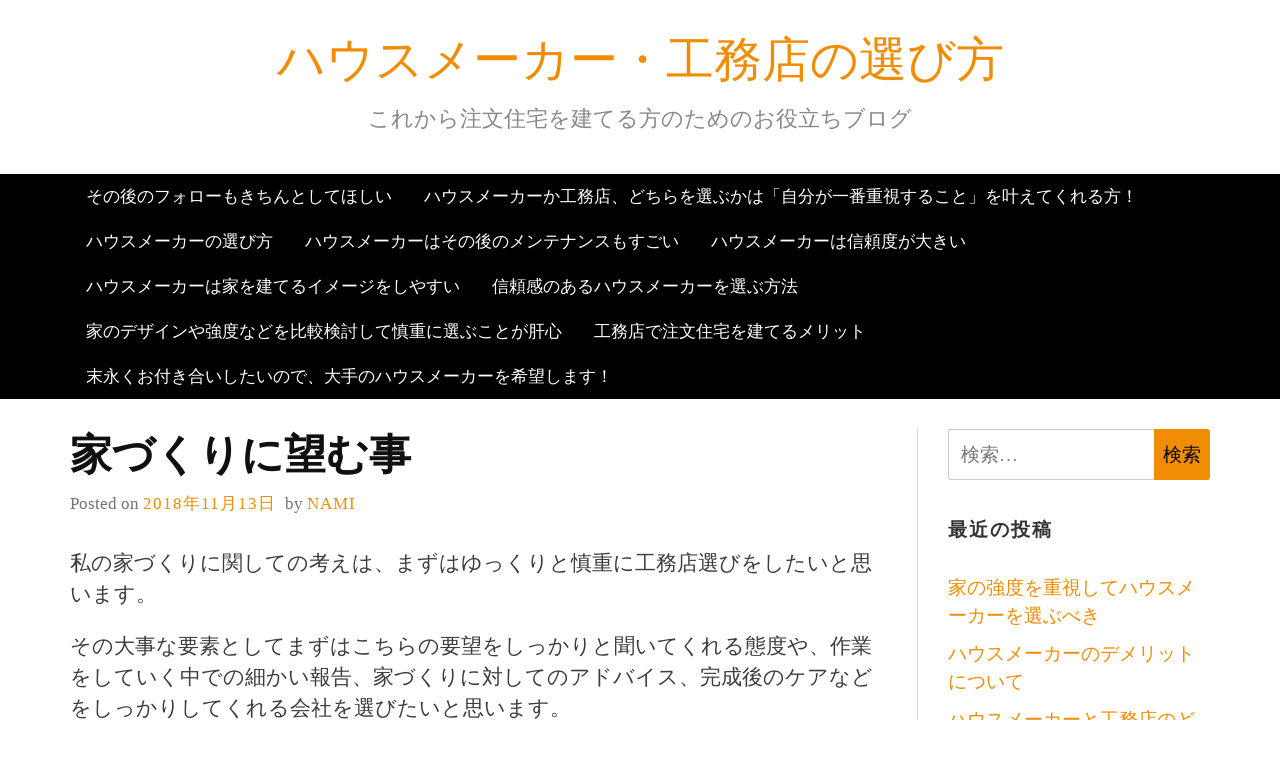

--- FILE ---
content_type: text/html; charset=UTF-8
request_url: http://koumuten-awaji.com/housebuilding/
body_size: 7688
content:
<!doctype html>
<html dir="ltr" lang="ja" prefix="og: https://ogp.me/ns#">
<head>
	<meta charset="UTF-8">
	<meta name="viewport" content="width=device-width, initial-scale=1">
	<link rel="profile" href="https://gmpg.org/xfn/11">

	<title>家づくりに望む事 | ハウスメーカー・工務店の選び方</title>

		<!-- All in One SEO 4.9.3 - aioseo.com -->
	<meta name="robots" content="max-image-preview:large" />
	<meta name="author" content="nami"/>
	<link rel="canonical" href="http://koumuten-awaji.com/housebuilding/" />
	<meta name="generator" content="All in One SEO (AIOSEO) 4.9.3" />
		<meta property="og:locale" content="ja_JP" />
		<meta property="og:site_name" content="ハウスメーカー・工務店の選び方 | これから注文住宅を建てる方のためのお役立ちブログ" />
		<meta property="og:type" content="article" />
		<meta property="og:title" content="家づくりに望む事 | ハウスメーカー・工務店の選び方" />
		<meta property="og:url" content="http://koumuten-awaji.com/housebuilding/" />
		<meta property="article:published_time" content="2018-11-13T06:22:31+00:00" />
		<meta property="article:modified_time" content="2018-11-13T06:22:31+00:00" />
		<meta name="twitter:card" content="summary" />
		<meta name="twitter:title" content="家づくりに望む事 | ハウスメーカー・工務店の選び方" />
		<script type="application/ld+json" class="aioseo-schema">
			{"@context":"https:\/\/schema.org","@graph":[{"@type":"Article","@id":"http:\/\/koumuten-awaji.com\/housebuilding\/#article","name":"\u5bb6\u3065\u304f\u308a\u306b\u671b\u3080\u4e8b | \u30cf\u30a6\u30b9\u30e1\u30fc\u30ab\u30fc\u30fb\u5de5\u52d9\u5e97\u306e\u9078\u3073\u65b9","headline":"\u5bb6\u3065\u304f\u308a\u306b\u671b\u3080\u4e8b","author":{"@id":"http:\/\/koumuten-awaji.com\/author\/nami\/#author"},"publisher":{"@id":"http:\/\/koumuten-awaji.com\/#organization"},"datePublished":"2018-11-13T15:22:31+09:00","dateModified":"2018-11-13T15:22:31+09:00","inLanguage":"ja","mainEntityOfPage":{"@id":"http:\/\/koumuten-awaji.com\/housebuilding\/#webpage"},"isPartOf":{"@id":"http:\/\/koumuten-awaji.com\/housebuilding\/#webpage"},"articleSection":"\u672a\u5206\u985e"},{"@type":"BreadcrumbList","@id":"http:\/\/koumuten-awaji.com\/housebuilding\/#breadcrumblist","itemListElement":[{"@type":"ListItem","@id":"http:\/\/koumuten-awaji.com#listItem","position":1,"name":"\u30db\u30fc\u30e0","item":"http:\/\/koumuten-awaji.com","nextItem":{"@type":"ListItem","@id":"http:\/\/koumuten-awaji.com\/category\/%e6%9c%aa%e5%88%86%e9%a1%9e\/#listItem","name":"\u672a\u5206\u985e"}},{"@type":"ListItem","@id":"http:\/\/koumuten-awaji.com\/category\/%e6%9c%aa%e5%88%86%e9%a1%9e\/#listItem","position":2,"name":"\u672a\u5206\u985e","item":"http:\/\/koumuten-awaji.com\/category\/%e6%9c%aa%e5%88%86%e9%a1%9e\/","nextItem":{"@type":"ListItem","@id":"http:\/\/koumuten-awaji.com\/housebuilding\/#listItem","name":"\u5bb6\u3065\u304f\u308a\u306b\u671b\u3080\u4e8b"},"previousItem":{"@type":"ListItem","@id":"http:\/\/koumuten-awaji.com#listItem","name":"\u30db\u30fc\u30e0"}},{"@type":"ListItem","@id":"http:\/\/koumuten-awaji.com\/housebuilding\/#listItem","position":3,"name":"\u5bb6\u3065\u304f\u308a\u306b\u671b\u3080\u4e8b","previousItem":{"@type":"ListItem","@id":"http:\/\/koumuten-awaji.com\/category\/%e6%9c%aa%e5%88%86%e9%a1%9e\/#listItem","name":"\u672a\u5206\u985e"}}]},{"@type":"Organization","@id":"http:\/\/koumuten-awaji.com\/#organization","name":"\u30cf\u30a6\u30b9\u30e1\u30fc\u30ab\u30fc\u30fb\u5de5\u52d9\u5e97\u306e\u9078\u3073\u65b9","description":"\u3053\u308c\u304b\u3089\u6ce8\u6587\u4f4f\u5b85\u3092\u5efa\u3066\u308b\u65b9\u306e\u305f\u3081\u306e\u304a\u5f79\u7acb\u3061\u30d6\u30ed\u30b0","url":"http:\/\/koumuten-awaji.com\/"},{"@type":"Person","@id":"http:\/\/koumuten-awaji.com\/author\/nami\/#author","url":"http:\/\/koumuten-awaji.com\/author\/nami\/","name":"nami","image":{"@type":"ImageObject","@id":"http:\/\/koumuten-awaji.com\/housebuilding\/#authorImage","url":"http:\/\/2.gravatar.com\/avatar\/877604f4d01a06e63d09d47886479ddb?s=96&d=mm&r=g","width":96,"height":96,"caption":"nami"}},{"@type":"WebPage","@id":"http:\/\/koumuten-awaji.com\/housebuilding\/#webpage","url":"http:\/\/koumuten-awaji.com\/housebuilding\/","name":"\u5bb6\u3065\u304f\u308a\u306b\u671b\u3080\u4e8b | \u30cf\u30a6\u30b9\u30e1\u30fc\u30ab\u30fc\u30fb\u5de5\u52d9\u5e97\u306e\u9078\u3073\u65b9","inLanguage":"ja","isPartOf":{"@id":"http:\/\/koumuten-awaji.com\/#website"},"breadcrumb":{"@id":"http:\/\/koumuten-awaji.com\/housebuilding\/#breadcrumblist"},"author":{"@id":"http:\/\/koumuten-awaji.com\/author\/nami\/#author"},"creator":{"@id":"http:\/\/koumuten-awaji.com\/author\/nami\/#author"},"datePublished":"2018-11-13T15:22:31+09:00","dateModified":"2018-11-13T15:22:31+09:00"},{"@type":"WebSite","@id":"http:\/\/koumuten-awaji.com\/#website","url":"http:\/\/koumuten-awaji.com\/","name":"\u30cf\u30a6\u30b9\u30e1\u30fc\u30ab\u30fc\u30fb\u5de5\u52d9\u5e97\u306e\u9078\u3073\u65b9","description":"\u3053\u308c\u304b\u3089\u6ce8\u6587\u4f4f\u5b85\u3092\u5efa\u3066\u308b\u65b9\u306e\u305f\u3081\u306e\u304a\u5f79\u7acb\u3061\u30d6\u30ed\u30b0","inLanguage":"ja","publisher":{"@id":"http:\/\/koumuten-awaji.com\/#organization"}}]}
		</script>
		<!-- All in One SEO -->

<link rel="alternate" type="application/rss+xml" title="ハウスメーカー・工務店の選び方 &raquo; フィード" href="http://koumuten-awaji.com/feed/" />
<link rel="alternate" type="application/rss+xml" title="ハウスメーカー・工務店の選び方 &raquo; コメントフィード" href="http://koumuten-awaji.com/comments/feed/" />
<script type="text/javascript">
window._wpemojiSettings = {"baseUrl":"https:\/\/s.w.org\/images\/core\/emoji\/14.0.0\/72x72\/","ext":".png","svgUrl":"https:\/\/s.w.org\/images\/core\/emoji\/14.0.0\/svg\/","svgExt":".svg","source":{"concatemoji":"http:\/\/koumuten-awaji.com\/wp-includes\/js\/wp-emoji-release.min.js?ver=6.2.8"}};
/*! This file is auto-generated */
!function(e,a,t){var n,r,o,i=a.createElement("canvas"),p=i.getContext&&i.getContext("2d");function s(e,t){p.clearRect(0,0,i.width,i.height),p.fillText(e,0,0);e=i.toDataURL();return p.clearRect(0,0,i.width,i.height),p.fillText(t,0,0),e===i.toDataURL()}function c(e){var t=a.createElement("script");t.src=e,t.defer=t.type="text/javascript",a.getElementsByTagName("head")[0].appendChild(t)}for(o=Array("flag","emoji"),t.supports={everything:!0,everythingExceptFlag:!0},r=0;r<o.length;r++)t.supports[o[r]]=function(e){if(p&&p.fillText)switch(p.textBaseline="top",p.font="600 32px Arial",e){case"flag":return s("\ud83c\udff3\ufe0f\u200d\u26a7\ufe0f","\ud83c\udff3\ufe0f\u200b\u26a7\ufe0f")?!1:!s("\ud83c\uddfa\ud83c\uddf3","\ud83c\uddfa\u200b\ud83c\uddf3")&&!s("\ud83c\udff4\udb40\udc67\udb40\udc62\udb40\udc65\udb40\udc6e\udb40\udc67\udb40\udc7f","\ud83c\udff4\u200b\udb40\udc67\u200b\udb40\udc62\u200b\udb40\udc65\u200b\udb40\udc6e\u200b\udb40\udc67\u200b\udb40\udc7f");case"emoji":return!s("\ud83e\udef1\ud83c\udffb\u200d\ud83e\udef2\ud83c\udfff","\ud83e\udef1\ud83c\udffb\u200b\ud83e\udef2\ud83c\udfff")}return!1}(o[r]),t.supports.everything=t.supports.everything&&t.supports[o[r]],"flag"!==o[r]&&(t.supports.everythingExceptFlag=t.supports.everythingExceptFlag&&t.supports[o[r]]);t.supports.everythingExceptFlag=t.supports.everythingExceptFlag&&!t.supports.flag,t.DOMReady=!1,t.readyCallback=function(){t.DOMReady=!0},t.supports.everything||(n=function(){t.readyCallback()},a.addEventListener?(a.addEventListener("DOMContentLoaded",n,!1),e.addEventListener("load",n,!1)):(e.attachEvent("onload",n),a.attachEvent("onreadystatechange",function(){"complete"===a.readyState&&t.readyCallback()})),(e=t.source||{}).concatemoji?c(e.concatemoji):e.wpemoji&&e.twemoji&&(c(e.twemoji),c(e.wpemoji)))}(window,document,window._wpemojiSettings);
</script>
<style type="text/css">
img.wp-smiley,
img.emoji {
	display: inline !important;
	border: none !important;
	box-shadow: none !important;
	height: 1em !important;
	width: 1em !important;
	margin: 0 0.07em !important;
	vertical-align: -0.1em !important;
	background: none !important;
	padding: 0 !important;
}
</style>
	<link rel='stylesheet' id='wp-block-library-css' href='http://koumuten-awaji.com/wp-includes/css/dist/block-library/style.min.css?ver=6.2.8' type='text/css' media='all' />
<link rel='stylesheet' id='aioseo/css/src/vue/standalone/blocks/table-of-contents/global.scss-css' href='http://koumuten-awaji.com/wp-content/plugins/all-in-one-seo-pack/dist/Lite/assets/css/table-of-contents/global.e90f6d47.css?ver=4.9.3' type='text/css' media='all' />
<link rel='stylesheet' id='classic-theme-styles-css' href='http://koumuten-awaji.com/wp-includes/css/classic-themes.min.css?ver=6.2.8' type='text/css' media='all' />
<style id='global-styles-inline-css' type='text/css'>
body{--wp--preset--color--black: #000000;--wp--preset--color--cyan-bluish-gray: #abb8c3;--wp--preset--color--white: #ffffff;--wp--preset--color--pale-pink: #f78da7;--wp--preset--color--vivid-red: #cf2e2e;--wp--preset--color--luminous-vivid-orange: #ff6900;--wp--preset--color--luminous-vivid-amber: #fcb900;--wp--preset--color--light-green-cyan: #7bdcb5;--wp--preset--color--vivid-green-cyan: #00d084;--wp--preset--color--pale-cyan-blue: #8ed1fc;--wp--preset--color--vivid-cyan-blue: #0693e3;--wp--preset--color--vivid-purple: #9b51e0;--wp--preset--gradient--vivid-cyan-blue-to-vivid-purple: linear-gradient(135deg,rgba(6,147,227,1) 0%,rgb(155,81,224) 100%);--wp--preset--gradient--light-green-cyan-to-vivid-green-cyan: linear-gradient(135deg,rgb(122,220,180) 0%,rgb(0,208,130) 100%);--wp--preset--gradient--luminous-vivid-amber-to-luminous-vivid-orange: linear-gradient(135deg,rgba(252,185,0,1) 0%,rgba(255,105,0,1) 100%);--wp--preset--gradient--luminous-vivid-orange-to-vivid-red: linear-gradient(135deg,rgba(255,105,0,1) 0%,rgb(207,46,46) 100%);--wp--preset--gradient--very-light-gray-to-cyan-bluish-gray: linear-gradient(135deg,rgb(238,238,238) 0%,rgb(169,184,195) 100%);--wp--preset--gradient--cool-to-warm-spectrum: linear-gradient(135deg,rgb(74,234,220) 0%,rgb(151,120,209) 20%,rgb(207,42,186) 40%,rgb(238,44,130) 60%,rgb(251,105,98) 80%,rgb(254,248,76) 100%);--wp--preset--gradient--blush-light-purple: linear-gradient(135deg,rgb(255,206,236) 0%,rgb(152,150,240) 100%);--wp--preset--gradient--blush-bordeaux: linear-gradient(135deg,rgb(254,205,165) 0%,rgb(254,45,45) 50%,rgb(107,0,62) 100%);--wp--preset--gradient--luminous-dusk: linear-gradient(135deg,rgb(255,203,112) 0%,rgb(199,81,192) 50%,rgb(65,88,208) 100%);--wp--preset--gradient--pale-ocean: linear-gradient(135deg,rgb(255,245,203) 0%,rgb(182,227,212) 50%,rgb(51,167,181) 100%);--wp--preset--gradient--electric-grass: linear-gradient(135deg,rgb(202,248,128) 0%,rgb(113,206,126) 100%);--wp--preset--gradient--midnight: linear-gradient(135deg,rgb(2,3,129) 0%,rgb(40,116,252) 100%);--wp--preset--duotone--dark-grayscale: url('#wp-duotone-dark-grayscale');--wp--preset--duotone--grayscale: url('#wp-duotone-grayscale');--wp--preset--duotone--purple-yellow: url('#wp-duotone-purple-yellow');--wp--preset--duotone--blue-red: url('#wp-duotone-blue-red');--wp--preset--duotone--midnight: url('#wp-duotone-midnight');--wp--preset--duotone--magenta-yellow: url('#wp-duotone-magenta-yellow');--wp--preset--duotone--purple-green: url('#wp-duotone-purple-green');--wp--preset--duotone--blue-orange: url('#wp-duotone-blue-orange');--wp--preset--font-size--small: 13px;--wp--preset--font-size--medium: 20px;--wp--preset--font-size--large: 36px;--wp--preset--font-size--x-large: 42px;--wp--preset--spacing--20: 0.44rem;--wp--preset--spacing--30: 0.67rem;--wp--preset--spacing--40: 1rem;--wp--preset--spacing--50: 1.5rem;--wp--preset--spacing--60: 2.25rem;--wp--preset--spacing--70: 3.38rem;--wp--preset--spacing--80: 5.06rem;--wp--preset--shadow--natural: 6px 6px 9px rgba(0, 0, 0, 0.2);--wp--preset--shadow--deep: 12px 12px 50px rgba(0, 0, 0, 0.4);--wp--preset--shadow--sharp: 6px 6px 0px rgba(0, 0, 0, 0.2);--wp--preset--shadow--outlined: 6px 6px 0px -3px rgba(255, 255, 255, 1), 6px 6px rgba(0, 0, 0, 1);--wp--preset--shadow--crisp: 6px 6px 0px rgba(0, 0, 0, 1);}:where(.is-layout-flex){gap: 0.5em;}body .is-layout-flow > .alignleft{float: left;margin-inline-start: 0;margin-inline-end: 2em;}body .is-layout-flow > .alignright{float: right;margin-inline-start: 2em;margin-inline-end: 0;}body .is-layout-flow > .aligncenter{margin-left: auto !important;margin-right: auto !important;}body .is-layout-constrained > .alignleft{float: left;margin-inline-start: 0;margin-inline-end: 2em;}body .is-layout-constrained > .alignright{float: right;margin-inline-start: 2em;margin-inline-end: 0;}body .is-layout-constrained > .aligncenter{margin-left: auto !important;margin-right: auto !important;}body .is-layout-constrained > :where(:not(.alignleft):not(.alignright):not(.alignfull)){max-width: var(--wp--style--global--content-size);margin-left: auto !important;margin-right: auto !important;}body .is-layout-constrained > .alignwide{max-width: var(--wp--style--global--wide-size);}body .is-layout-flex{display: flex;}body .is-layout-flex{flex-wrap: wrap;align-items: center;}body .is-layout-flex > *{margin: 0;}:where(.wp-block-columns.is-layout-flex){gap: 2em;}.has-black-color{color: var(--wp--preset--color--black) !important;}.has-cyan-bluish-gray-color{color: var(--wp--preset--color--cyan-bluish-gray) !important;}.has-white-color{color: var(--wp--preset--color--white) !important;}.has-pale-pink-color{color: var(--wp--preset--color--pale-pink) !important;}.has-vivid-red-color{color: var(--wp--preset--color--vivid-red) !important;}.has-luminous-vivid-orange-color{color: var(--wp--preset--color--luminous-vivid-orange) !important;}.has-luminous-vivid-amber-color{color: var(--wp--preset--color--luminous-vivid-amber) !important;}.has-light-green-cyan-color{color: var(--wp--preset--color--light-green-cyan) !important;}.has-vivid-green-cyan-color{color: var(--wp--preset--color--vivid-green-cyan) !important;}.has-pale-cyan-blue-color{color: var(--wp--preset--color--pale-cyan-blue) !important;}.has-vivid-cyan-blue-color{color: var(--wp--preset--color--vivid-cyan-blue) !important;}.has-vivid-purple-color{color: var(--wp--preset--color--vivid-purple) !important;}.has-black-background-color{background-color: var(--wp--preset--color--black) !important;}.has-cyan-bluish-gray-background-color{background-color: var(--wp--preset--color--cyan-bluish-gray) !important;}.has-white-background-color{background-color: var(--wp--preset--color--white) !important;}.has-pale-pink-background-color{background-color: var(--wp--preset--color--pale-pink) !important;}.has-vivid-red-background-color{background-color: var(--wp--preset--color--vivid-red) !important;}.has-luminous-vivid-orange-background-color{background-color: var(--wp--preset--color--luminous-vivid-orange) !important;}.has-luminous-vivid-amber-background-color{background-color: var(--wp--preset--color--luminous-vivid-amber) !important;}.has-light-green-cyan-background-color{background-color: var(--wp--preset--color--light-green-cyan) !important;}.has-vivid-green-cyan-background-color{background-color: var(--wp--preset--color--vivid-green-cyan) !important;}.has-pale-cyan-blue-background-color{background-color: var(--wp--preset--color--pale-cyan-blue) !important;}.has-vivid-cyan-blue-background-color{background-color: var(--wp--preset--color--vivid-cyan-blue) !important;}.has-vivid-purple-background-color{background-color: var(--wp--preset--color--vivid-purple) !important;}.has-black-border-color{border-color: var(--wp--preset--color--black) !important;}.has-cyan-bluish-gray-border-color{border-color: var(--wp--preset--color--cyan-bluish-gray) !important;}.has-white-border-color{border-color: var(--wp--preset--color--white) !important;}.has-pale-pink-border-color{border-color: var(--wp--preset--color--pale-pink) !important;}.has-vivid-red-border-color{border-color: var(--wp--preset--color--vivid-red) !important;}.has-luminous-vivid-orange-border-color{border-color: var(--wp--preset--color--luminous-vivid-orange) !important;}.has-luminous-vivid-amber-border-color{border-color: var(--wp--preset--color--luminous-vivid-amber) !important;}.has-light-green-cyan-border-color{border-color: var(--wp--preset--color--light-green-cyan) !important;}.has-vivid-green-cyan-border-color{border-color: var(--wp--preset--color--vivid-green-cyan) !important;}.has-pale-cyan-blue-border-color{border-color: var(--wp--preset--color--pale-cyan-blue) !important;}.has-vivid-cyan-blue-border-color{border-color: var(--wp--preset--color--vivid-cyan-blue) !important;}.has-vivid-purple-border-color{border-color: var(--wp--preset--color--vivid-purple) !important;}.has-vivid-cyan-blue-to-vivid-purple-gradient-background{background: var(--wp--preset--gradient--vivid-cyan-blue-to-vivid-purple) !important;}.has-light-green-cyan-to-vivid-green-cyan-gradient-background{background: var(--wp--preset--gradient--light-green-cyan-to-vivid-green-cyan) !important;}.has-luminous-vivid-amber-to-luminous-vivid-orange-gradient-background{background: var(--wp--preset--gradient--luminous-vivid-amber-to-luminous-vivid-orange) !important;}.has-luminous-vivid-orange-to-vivid-red-gradient-background{background: var(--wp--preset--gradient--luminous-vivid-orange-to-vivid-red) !important;}.has-very-light-gray-to-cyan-bluish-gray-gradient-background{background: var(--wp--preset--gradient--very-light-gray-to-cyan-bluish-gray) !important;}.has-cool-to-warm-spectrum-gradient-background{background: var(--wp--preset--gradient--cool-to-warm-spectrum) !important;}.has-blush-light-purple-gradient-background{background: var(--wp--preset--gradient--blush-light-purple) !important;}.has-blush-bordeaux-gradient-background{background: var(--wp--preset--gradient--blush-bordeaux) !important;}.has-luminous-dusk-gradient-background{background: var(--wp--preset--gradient--luminous-dusk) !important;}.has-pale-ocean-gradient-background{background: var(--wp--preset--gradient--pale-ocean) !important;}.has-electric-grass-gradient-background{background: var(--wp--preset--gradient--electric-grass) !important;}.has-midnight-gradient-background{background: var(--wp--preset--gradient--midnight) !important;}.has-small-font-size{font-size: var(--wp--preset--font-size--small) !important;}.has-medium-font-size{font-size: var(--wp--preset--font-size--medium) !important;}.has-large-font-size{font-size: var(--wp--preset--font-size--large) !important;}.has-x-large-font-size{font-size: var(--wp--preset--font-size--x-large) !important;}
.wp-block-navigation a:where(:not(.wp-element-button)){color: inherit;}
:where(.wp-block-columns.is-layout-flex){gap: 2em;}
.wp-block-pullquote{font-size: 1.5em;line-height: 1.6;}
</style>
<link rel='stylesheet' id='headline-style-css' href='http://koumuten-awaji.com/wp-content/themes/headline/style.css?ver=6.2.8' type='text/css' media='all' />
<link rel="https://api.w.org/" href="http://koumuten-awaji.com/wp-json/" /><link rel="alternate" type="application/json" href="http://koumuten-awaji.com/wp-json/wp/v2/posts/51" /><link rel="EditURI" type="application/rsd+xml" title="RSD" href="http://koumuten-awaji.com/xmlrpc.php?rsd" />
<link rel="wlwmanifest" type="application/wlwmanifest+xml" href="http://koumuten-awaji.com/wp-includes/wlwmanifest.xml" />
<meta name="generator" content="WordPress 6.2.8" />
<link rel='shortlink' href='http://koumuten-awaji.com/?p=51' />
<link rel="alternate" type="application/json+oembed" href="http://koumuten-awaji.com/wp-json/oembed/1.0/embed?url=http%3A%2F%2Fkoumuten-awaji.com%2Fhousebuilding%2F" />
<link rel="alternate" type="text/xml+oembed" href="http://koumuten-awaji.com/wp-json/oembed/1.0/embed?url=http%3A%2F%2Fkoumuten-awaji.com%2Fhousebuilding%2F&#038;format=xml" />
</head>

<body class="post-template-default single single-post postid-51 single-format-standard hdl-orange">



<div id="page" class="site">
	
	<div class="site-header">
	<div class="container"><div class="row">
		<div class="col-md-12">
	
			<a class="skip-link screen-reader-text" href="#content">Skip to content</a>

			<header id="masthead">
				<div class="site-branding text-center">
											<p class="site-title"><a href="http://koumuten-awaji.com/" rel="home">ハウスメーカー・工務店の選び方</a></p>
												<p class="site-description">これから注文住宅を建てる方のためのお役立ちブログ</p>
									</div><!-- .site-branding -->
			</header>
		</div>
	</div></div><!-- .container -->
	</div>
	
	<div class="main-navigation-container">
		<div class="container"><div class="row">
			<div class="col-md-12">
					
						<nav id="site-navigation" class="main-navigation">
							<div class="menu-toggle-container text-center">
								<button class="menu-toggle" aria-controls="primary-menu" aria-expanded="false">Menu</button>
							</div>
							<div id="primary-menu" class="menu"><ul>
<li class="page_item page-item-16"><a href="http://koumuten-awaji.com/follow-up/">その後のフォローもきちんとしてほしい</a></li>
<li class="page_item page-item-20"><a href="http://koumuten-awaji.com/which/">ハウスメーカーか工務店、どちらを選ぶかは「自分が一番重視すること」を叶えてくれる方！</a></li>
<li class="page_item page-item-22"><a href="http://koumuten-awaji.com/choose/">ハウスメーカーの選び方</a></li>
<li class="page_item page-item-18"><a href="http://koumuten-awaji.com/maintenance/">ハウスメーカーはその後のメンテナンスもすごい</a></li>
<li class="page_item page-item-4"><a href="http://koumuten-awaji.com/housingmanufacturers/">ハウスメーカーは信頼度が大きい</a></li>
<li class="page_item page-item-14"><a href="http://koumuten-awaji.com/image/">ハウスメーカーは家を建てるイメージをしやすい</a></li>
<li class="page_item page-item-6"><a href="http://koumuten-awaji.com/trust/">信頼感のあるハウスメーカーを選ぶ方法</a></li>
<li class="page_item page-item-10"><a href="http://koumuten-awaji.com/strength/">家のデザインや強度などを比較検討して慎重に選ぶことが肝心</a></li>
<li class="page_item page-item-12"><a href="http://koumuten-awaji.com/">工務店で注文住宅を建てるメリット</a></li>
<li class="page_item page-item-8"><a href="http://koumuten-awaji.com/leading/">末永くお付き合いしたいので、大手のハウスメーカーを希望します！</a></li>
</ul></div>
							
						</nav><!-- #site-navigation -->
					
				</header><!-- #masthead -->
		
			</div>
		</div></div><!-- container -->
	</div><!-- main-navigation-container -->

	<div id="content" class="site-content">
	<div class="container"><div class="row">	<div class="col-md-9  right-sidebar">		<div id="primary" class="content-area">
			<main id="main" class="site-main">

			
<article id="post-51" class="post-51 post type-post status-publish format-standard hentry category-1">
	<header class="entry-header">
		<h1 class="entry-title">家づくりに望む事</h1>			<div class="entry-meta">
				<span class="posted-on">Posted on <a href="http://koumuten-awaji.com/housebuilding/" rel="bookmark"><time class="entry-date published updated" datetime="2018-11-13T15:22:31+09:00">2018年11月13日</time></a></span><span class="byline"> by <span class="author vcard"><a class="url fn n" href="http://koumuten-awaji.com/author/nami/">nami</a></span></span>			</div><!-- .entry-meta -->
			</header><!-- .entry-header -->

	
	<div class="entry-content">
		<p>私の家づくりに関しての考えは、まずはゆっくりと慎重に工務店選びをしたいと思います。</p>
<p>その大事な要素としてまずはこちらの要望をしっかりと聞いてくれる態度や、作業をしていく中での細かい報告、家づくりに対してのアドバイス、完成後のケアなどをしっかりしてくれる会社を選びたいと思います。</p>
<p>よく耳にするのは、たくさん家を建てている会社でアフターケアの対応がとても遅いというクレームです。</p>
<p>これではとても困ります。</p>
<p>家は建ててしまったら終わりではないと私は思います。</p>
<p>そこに住んでみると不具合など多々出てくるものなのです。</p>
<p>その都度、親身になって対応してくれる会社にお願いしたいものです。</p>
<p>建った後のメンテナンスの対応がしっかりしていたり、家に関しての相談がずっと出来る繋がりが続く関係性をもてる会社を選びたいと思います。</p>
<p>家族みんなが何十年も安心して暮らせる家を手に入れたいので、工務店選びは慎重に時間を掛けてでもしっかり選びたいと思います。</p>
	</div><!-- .entry-content -->

	<footer class="entry-footer">
		<span class="cat-links">Posted in <a href="http://koumuten-awaji.com/category/%e6%9c%aa%e5%88%86%e9%a1%9e/" rel="category tag">未分類</a></span>	</footer><!-- .entry-footer -->
</article><!-- #post-51 -->

	<nav class="navigation post-navigation" aria-label="投稿">
		<h2 class="screen-reader-text">投稿ナビゲーション</h2>
		<div class="nav-links"><div class="nav-previous"><a href="http://koumuten-awaji.com/housing-manufacturers/" rel="prev"><span>Previous Post</span>いろいろなデザインから選ぶことができるハウスメーカー</a></div><div class="nav-next"><a href="http://koumuten-awaji.com/thepersonincharge/" rel="next"><span>Next Post</span>ハウスメーカーを担当者で選ぶポイントについて</a></div></div>
	</nav>
			</main><!-- #main -->
		</div><!-- #primary -->
	</div>
	<div class="col-md-3">
		<aside id="secondary" class="widget-area">
			<section id="search-2" class="widget widget_search"><form role="search" method="get" class="search-form" action="http://koumuten-awaji.com/">
				<label>
					<span class="screen-reader-text">検索:</span>
					<input type="search" class="search-field" placeholder="検索&hellip;" value="" name="s" />
				</label>
				<input type="submit" class="search-submit" value="検索" />
			</form></section>
		<section id="recent-posts-2" class="widget widget_recent_entries">
		<h2 class="widget-title">最近の投稿</h2>
		<ul>
											<li>
					<a href="http://koumuten-awaji.com/strength/">家の強度を重視してハウスメーカーを選ぶべき</a>
									</li>
											<li>
					<a href="http://koumuten-awaji.com/demerit/">ハウスメーカーのデメリットについて</a>
									</li>
											<li>
					<a href="http://koumuten-awaji.com/builders/">ハウスメーカーと工務店のどちらがよいか</a>
									</li>
											<li>
					<a href="http://koumuten-awaji.com/asset/">資産であり続ける注文住宅</a>
									</li>
											<li>
					<a href="http://koumuten-awaji.com/design/">デザインや材質に違いがあるハウスメーカー</a>
									</li>
											<li>
					<a href="http://koumuten-awaji.com/comparison/">こうして選びました！工務店とハウスメーカー比較。</a>
									</li>
											<li>
					<a href="http://koumuten-awaji.com/leading/">大手のハウスメーカーのメリットについて</a>
									</li>
											<li>
					<a href="http://koumuten-awaji.com/man/">やっぱり人を見ることかな</a>
									</li>
											<li>
					<a href="http://koumuten-awaji.com/error/">失敗したくない業者選びは</a>
									</li>
											<li>
					<a href="http://koumuten-awaji.com/reform/">リフォームする時もやっぱりハウスメーカー</a>
									</li>
											<li>
					<a href="http://koumuten-awaji.com/discussion/">十分にディスカッションできるハウスメーカー</a>
									</li>
											<li>
					<a href="http://koumuten-awaji.com/choose/">より良いハウスメーカーを選ぶには</a>
									</li>
											<li>
					<a href="http://koumuten-awaji.com/request/">工務店での注文住宅依頼のデメリットについて</a>
									</li>
											<li>
					<a href="http://koumuten-awaji.com/regret/">後悔しないためのマイホーム</a>
									</li>
											<li>
					<a href="http://koumuten-awaji.com/build/">将来の増築を考えてくれるハウスメーカーを選びたい</a>
									</li>
											<li>
					<a href="http://koumuten-awaji.com/exhibitionhall/">住宅展示場などのイメージでのメーカー選び</a>
									</li>
											<li>
					<a href="http://koumuten-awaji.com/seriousness/">本気で家を建てたい人がまずやるべきこと</a>
									</li>
											<li>
					<a href="http://koumuten-awaji.com/thepersonincharge/">ハウスメーカーを担当者で選ぶポイントについて</a>
									</li>
											<li>
					<a href="http://koumuten-awaji.com/housebuilding/" aria-current="page">家づくりに望む事</a>
									</li>
											<li>
					<a href="http://koumuten-awaji.com/housing-manufacturers/">いろいろなデザインから選ぶことができるハウスメーカー</a>
									</li>
					</ul>

		</section><section id="archives-2" class="widget widget_archive"><h2 class="widget-title">アーカイブ</h2>
			<ul>
					<li><a href='http://koumuten-awaji.com/2018/11/'>2018年11月</a></li>
			</ul>

			</section><section id="meta-2" class="widget widget_meta"><h2 class="widget-title">メタ情報</h2>
		<ul>
						<li><a href="http://koumuten-awaji.com/wp-login.php">ログイン</a></li>
			<li><a href="http://koumuten-awaji.com/feed/">投稿フィード</a></li>
			<li><a href="http://koumuten-awaji.com/comments/feed/">コメントフィード</a></li>

			<li><a href="https://ja.wordpress.org/">WordPress.org</a></li>
		</ul>

		</section>		</aside><!-- #secondary -->
	</div>

		</div><!-- #content -->
	</div></div><!-- container -->
	
	
	<div class="container"><div class="row">
		<div class="col-md-12 col-lg-12">
			<footer id="colophon" class="site-footer">
				<div class="site-info">
													Powered by 								<a href="http://wpamanuke.com/headline-wordpress-theme/">
									Headline WordPress Theme								</a>
									</div><!-- .site-info -->
			</footer><!-- #colophon -->
		</div>
	</div></div><!-- .container -->
	
	
</div><!-- #page -->

<script type='text/javascript' src='http://koumuten-awaji.com/wp-content/themes/headline/js/script.js?ver=1.0.1' id='headline-script-js'></script>

</body>
</html>
